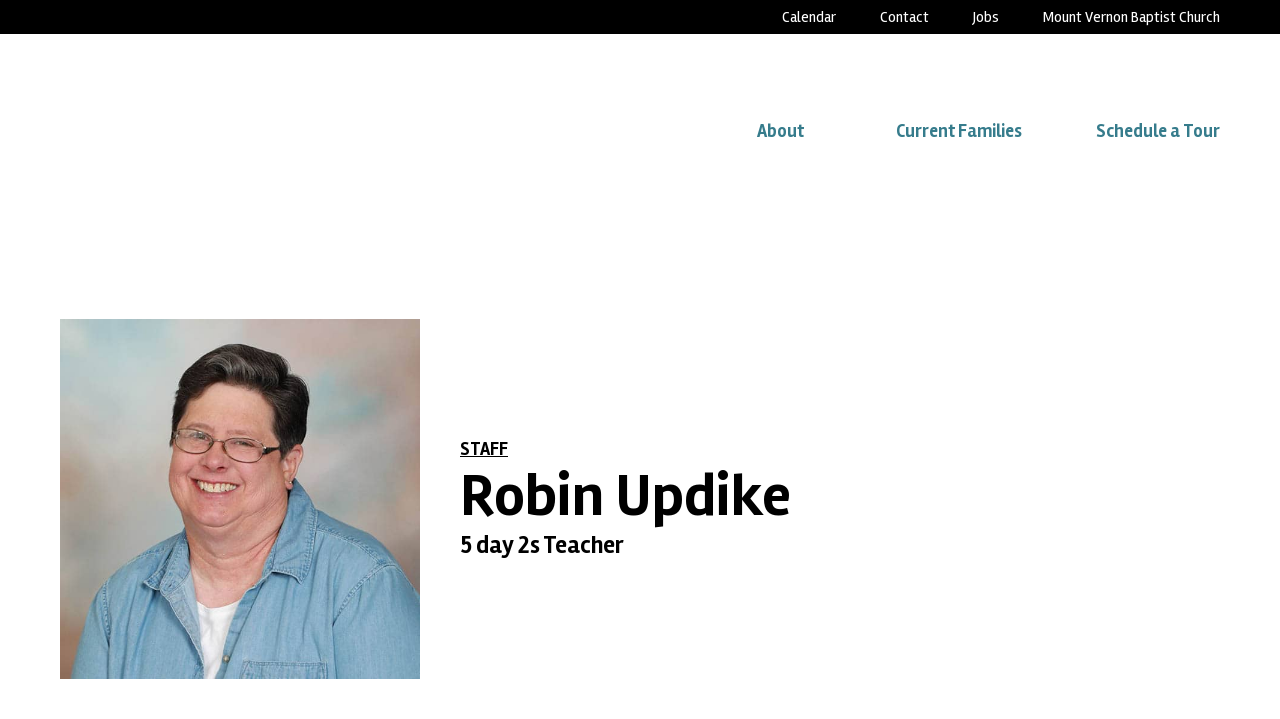

--- FILE ---
content_type: text/html; charset=UTF-8
request_url: https://mvbcpreschool.org/staff/robin-updike/
body_size: 9559
content:
<!doctype html>
<html lang="en-US" class="no-js">
	<head>
		<meta charset="UTF-8">
		<title>Robin Updike - MVBC Preschool</title><link rel="preload" data-rocket-preload as="style" href="https://fonts.googleapis.com/css2?family=Gentium+Book+Basic:wght@400;700&#038;family=Open+Sans:ital,wght@0,400;0,500;0,700;1,600&#038;family=Rambla:wght@400;700&#038;display=swap" /><link rel="stylesheet" href="https://fonts.googleapis.com/css2?family=Gentium+Book+Basic:wght@400;700&#038;family=Open+Sans:ital,wght@0,400;0,500;0,700;1,600&#038;family=Rambla:wght@400;700&#038;display=swap" media="print" onload="this.media='all'" /><noscript><link rel="stylesheet" href="https://fonts.googleapis.com/css2?family=Gentium+Book+Basic:wght@400;700&#038;family=Open+Sans:ital,wght@0,400;0,500;0,700;1,600&#038;family=Rambla:wght@400;700&#038;display=swap" /></noscript>

		<link rel="alternate" type="application/rss+xml" title="MVBC Preschool" href="https://mvbcpreschool.org/feed/" />
		<meta http-equiv="X-UA-Compatible" content="IE=edge">
		<meta name="viewport" content="width=device-width, initial-scale=1.0">

		<meta name='robots' content='index, follow, max-image-preview:large, max-snippet:-1, max-video-preview:-1' />

	<!-- This site is optimized with the Yoast SEO plugin v23.6 - https://yoast.com/wordpress/plugins/seo/ -->
	<link rel="canonical" href="https://mvbcpreschool.org/staff/robin-updike/" />
	<meta property="og:locale" content="en_US" />
	<meta property="og:type" content="article" />
	<meta property="og:title" content="Robin Updike - MVBC Preschool" />
	<meta property="og:url" content="https://mvbcpreschool.org/staff/robin-updike/" />
	<meta property="og:site_name" content="MVBC Preschool" />
	<meta property="article:modified_time" content="2024-10-10T17:23:43+00:00" />
	<meta property="og:image" content="https://mvbcpreschool.org/wp-content/uploads/2023/05/Updike_Robin-2x2-1.jpg" />
	<meta property="og:image:width" content="600" />
	<meta property="og:image:height" content="600" />
	<meta property="og:image:type" content="image/jpeg" />
	<meta name="twitter:card" content="summary_large_image" />
	<meta name="twitter:label1" content="Est. reading time" />
	<meta name="twitter:data1" content="1 minute" />
	<script type="application/ld+json" class="yoast-schema-graph">{"@context":"https://schema.org","@graph":[{"@type":"WebPage","@id":"https://mvbcpreschool.org/staff/robin-updike/","url":"https://mvbcpreschool.org/staff/robin-updike/","name":"Robin Updike - MVBC Preschool","isPartOf":{"@id":"https://mvbcpreschool.org/#website"},"primaryImageOfPage":{"@id":"https://mvbcpreschool.org/staff/robin-updike/#primaryimage"},"image":{"@id":"https://mvbcpreschool.org/staff/robin-updike/#primaryimage"},"thumbnailUrl":"https://mvbcpreschool.org/wp-content/uploads/2023/05/Updike_Robin-2x2-1.jpg","datePublished":"2023-05-24T13:12:09+00:00","dateModified":"2024-10-10T17:23:43+00:00","breadcrumb":{"@id":"https://mvbcpreschool.org/staff/robin-updike/#breadcrumb"},"inLanguage":"en-US","potentialAction":[{"@type":"ReadAction","target":["https://mvbcpreschool.org/staff/robin-updike/"]}]},{"@type":"ImageObject","inLanguage":"en-US","@id":"https://mvbcpreschool.org/staff/robin-updike/#primaryimage","url":"https://mvbcpreschool.org/wp-content/uploads/2023/05/Updike_Robin-2x2-1.jpg","contentUrl":"https://mvbcpreschool.org/wp-content/uploads/2023/05/Updike_Robin-2x2-1.jpg","width":600,"height":600},{"@type":"BreadcrumbList","@id":"https://mvbcpreschool.org/staff/robin-updike/#breadcrumb","itemListElement":[{"@type":"ListItem","position":1,"name":"Home","item":"https://mvbcpreschool.org/"},{"@type":"ListItem","position":2,"name":"Staff","item":"https://mvbcpreschool.org/staff/"},{"@type":"ListItem","position":3,"name":"Robin Updike"}]},{"@type":"WebSite","@id":"https://mvbcpreschool.org/#website","url":"https://mvbcpreschool.org/","name":"MVBC Preschool","description":"","potentialAction":[{"@type":"SearchAction","target":{"@type":"EntryPoint","urlTemplate":"https://mvbcpreschool.org/?s={search_term_string}"},"query-input":{"@type":"PropertyValueSpecification","valueRequired":true,"valueName":"search_term_string"}}],"inLanguage":"en-US"}]}</script>
	<!-- / Yoast SEO plugin. -->


<link rel='dns-prefetch' href='//fonts.googleapis.com' />
<link href='https://fonts.gstatic.com' crossorigin rel='preconnect' />
<link rel="alternate" type="text/calendar" title="MVBC Preschool &raquo; iCal Feed" href="https://mvbcpreschool.org/events/?ical=1" />
<style id='wp-emoji-styles-inline-css'>

	img.wp-smiley, img.emoji {
		display: inline !important;
		border: none !important;
		box-shadow: none !important;
		height: 1em !important;
		width: 1em !important;
		margin: 0 0.07em !important;
		vertical-align: -0.1em !important;
		background: none !important;
		padding: 0 !important;
	}
</style>
<style id='classic-theme-styles-inline-css'>
/*! This file is auto-generated */
.wp-block-button__link{color:#fff;background-color:#32373c;border-radius:9999px;box-shadow:none;text-decoration:none;padding:calc(.667em + 2px) calc(1.333em + 2px);font-size:1.125em}.wp-block-file__button{background:#32373c;color:#fff;text-decoration:none}
</style>
<style id='global-styles-inline-css'>
:root{--wp--preset--aspect-ratio--square: 1;--wp--preset--aspect-ratio--4-3: 4/3;--wp--preset--aspect-ratio--3-4: 3/4;--wp--preset--aspect-ratio--3-2: 3/2;--wp--preset--aspect-ratio--2-3: 2/3;--wp--preset--aspect-ratio--16-9: 16/9;--wp--preset--aspect-ratio--9-16: 9/16;--wp--preset--color--black: #000000;--wp--preset--color--cyan-bluish-gray: #abb8c3;--wp--preset--color--white: #ffffff;--wp--preset--color--pale-pink: #f78da7;--wp--preset--color--vivid-red: #cf2e2e;--wp--preset--color--luminous-vivid-orange: #ff6900;--wp--preset--color--luminous-vivid-amber: #fcb900;--wp--preset--color--light-green-cyan: #7bdcb5;--wp--preset--color--vivid-green-cyan: #00d084;--wp--preset--color--pale-cyan-blue: #8ed1fc;--wp--preset--color--vivid-cyan-blue: #0693e3;--wp--preset--color--vivid-purple: #9b51e0;--wp--preset--gradient--vivid-cyan-blue-to-vivid-purple: linear-gradient(135deg,rgba(6,147,227,1) 0%,rgb(155,81,224) 100%);--wp--preset--gradient--light-green-cyan-to-vivid-green-cyan: linear-gradient(135deg,rgb(122,220,180) 0%,rgb(0,208,130) 100%);--wp--preset--gradient--luminous-vivid-amber-to-luminous-vivid-orange: linear-gradient(135deg,rgba(252,185,0,1) 0%,rgba(255,105,0,1) 100%);--wp--preset--gradient--luminous-vivid-orange-to-vivid-red: linear-gradient(135deg,rgba(255,105,0,1) 0%,rgb(207,46,46) 100%);--wp--preset--gradient--very-light-gray-to-cyan-bluish-gray: linear-gradient(135deg,rgb(238,238,238) 0%,rgb(169,184,195) 100%);--wp--preset--gradient--cool-to-warm-spectrum: linear-gradient(135deg,rgb(74,234,220) 0%,rgb(151,120,209) 20%,rgb(207,42,186) 40%,rgb(238,44,130) 60%,rgb(251,105,98) 80%,rgb(254,248,76) 100%);--wp--preset--gradient--blush-light-purple: linear-gradient(135deg,rgb(255,206,236) 0%,rgb(152,150,240) 100%);--wp--preset--gradient--blush-bordeaux: linear-gradient(135deg,rgb(254,205,165) 0%,rgb(254,45,45) 50%,rgb(107,0,62) 100%);--wp--preset--gradient--luminous-dusk: linear-gradient(135deg,rgb(255,203,112) 0%,rgb(199,81,192) 50%,rgb(65,88,208) 100%);--wp--preset--gradient--pale-ocean: linear-gradient(135deg,rgb(255,245,203) 0%,rgb(182,227,212) 50%,rgb(51,167,181) 100%);--wp--preset--gradient--electric-grass: linear-gradient(135deg,rgb(202,248,128) 0%,rgb(113,206,126) 100%);--wp--preset--gradient--midnight: linear-gradient(135deg,rgb(2,3,129) 0%,rgb(40,116,252) 100%);--wp--preset--font-size--small: 13px;--wp--preset--font-size--medium: 20px;--wp--preset--font-size--large: 36px;--wp--preset--font-size--x-large: 42px;--wp--preset--spacing--20: 0.44rem;--wp--preset--spacing--30: 0.67rem;--wp--preset--spacing--40: 1rem;--wp--preset--spacing--50: 1.5rem;--wp--preset--spacing--60: 2.25rem;--wp--preset--spacing--70: 3.38rem;--wp--preset--spacing--80: 5.06rem;--wp--preset--shadow--natural: 6px 6px 9px rgba(0, 0, 0, 0.2);--wp--preset--shadow--deep: 12px 12px 50px rgba(0, 0, 0, 0.4);--wp--preset--shadow--sharp: 6px 6px 0px rgba(0, 0, 0, 0.2);--wp--preset--shadow--outlined: 6px 6px 0px -3px rgba(255, 255, 255, 1), 6px 6px rgba(0, 0, 0, 1);--wp--preset--shadow--crisp: 6px 6px 0px rgba(0, 0, 0, 1);}:where(.is-layout-flex){gap: 0.5em;}:where(.is-layout-grid){gap: 0.5em;}body .is-layout-flex{display: flex;}.is-layout-flex{flex-wrap: wrap;align-items: center;}.is-layout-flex > :is(*, div){margin: 0;}body .is-layout-grid{display: grid;}.is-layout-grid > :is(*, div){margin: 0;}:where(.wp-block-columns.is-layout-flex){gap: 2em;}:where(.wp-block-columns.is-layout-grid){gap: 2em;}:where(.wp-block-post-template.is-layout-flex){gap: 1.25em;}:where(.wp-block-post-template.is-layout-grid){gap: 1.25em;}.has-black-color{color: var(--wp--preset--color--black) !important;}.has-cyan-bluish-gray-color{color: var(--wp--preset--color--cyan-bluish-gray) !important;}.has-white-color{color: var(--wp--preset--color--white) !important;}.has-pale-pink-color{color: var(--wp--preset--color--pale-pink) !important;}.has-vivid-red-color{color: var(--wp--preset--color--vivid-red) !important;}.has-luminous-vivid-orange-color{color: var(--wp--preset--color--luminous-vivid-orange) !important;}.has-luminous-vivid-amber-color{color: var(--wp--preset--color--luminous-vivid-amber) !important;}.has-light-green-cyan-color{color: var(--wp--preset--color--light-green-cyan) !important;}.has-vivid-green-cyan-color{color: var(--wp--preset--color--vivid-green-cyan) !important;}.has-pale-cyan-blue-color{color: var(--wp--preset--color--pale-cyan-blue) !important;}.has-vivid-cyan-blue-color{color: var(--wp--preset--color--vivid-cyan-blue) !important;}.has-vivid-purple-color{color: var(--wp--preset--color--vivid-purple) !important;}.has-black-background-color{background-color: var(--wp--preset--color--black) !important;}.has-cyan-bluish-gray-background-color{background-color: var(--wp--preset--color--cyan-bluish-gray) !important;}.has-white-background-color{background-color: var(--wp--preset--color--white) !important;}.has-pale-pink-background-color{background-color: var(--wp--preset--color--pale-pink) !important;}.has-vivid-red-background-color{background-color: var(--wp--preset--color--vivid-red) !important;}.has-luminous-vivid-orange-background-color{background-color: var(--wp--preset--color--luminous-vivid-orange) !important;}.has-luminous-vivid-amber-background-color{background-color: var(--wp--preset--color--luminous-vivid-amber) !important;}.has-light-green-cyan-background-color{background-color: var(--wp--preset--color--light-green-cyan) !important;}.has-vivid-green-cyan-background-color{background-color: var(--wp--preset--color--vivid-green-cyan) !important;}.has-pale-cyan-blue-background-color{background-color: var(--wp--preset--color--pale-cyan-blue) !important;}.has-vivid-cyan-blue-background-color{background-color: var(--wp--preset--color--vivid-cyan-blue) !important;}.has-vivid-purple-background-color{background-color: var(--wp--preset--color--vivid-purple) !important;}.has-black-border-color{border-color: var(--wp--preset--color--black) !important;}.has-cyan-bluish-gray-border-color{border-color: var(--wp--preset--color--cyan-bluish-gray) !important;}.has-white-border-color{border-color: var(--wp--preset--color--white) !important;}.has-pale-pink-border-color{border-color: var(--wp--preset--color--pale-pink) !important;}.has-vivid-red-border-color{border-color: var(--wp--preset--color--vivid-red) !important;}.has-luminous-vivid-orange-border-color{border-color: var(--wp--preset--color--luminous-vivid-orange) !important;}.has-luminous-vivid-amber-border-color{border-color: var(--wp--preset--color--luminous-vivid-amber) !important;}.has-light-green-cyan-border-color{border-color: var(--wp--preset--color--light-green-cyan) !important;}.has-vivid-green-cyan-border-color{border-color: var(--wp--preset--color--vivid-green-cyan) !important;}.has-pale-cyan-blue-border-color{border-color: var(--wp--preset--color--pale-cyan-blue) !important;}.has-vivid-cyan-blue-border-color{border-color: var(--wp--preset--color--vivid-cyan-blue) !important;}.has-vivid-purple-border-color{border-color: var(--wp--preset--color--vivid-purple) !important;}.has-vivid-cyan-blue-to-vivid-purple-gradient-background{background: var(--wp--preset--gradient--vivid-cyan-blue-to-vivid-purple) !important;}.has-light-green-cyan-to-vivid-green-cyan-gradient-background{background: var(--wp--preset--gradient--light-green-cyan-to-vivid-green-cyan) !important;}.has-luminous-vivid-amber-to-luminous-vivid-orange-gradient-background{background: var(--wp--preset--gradient--luminous-vivid-amber-to-luminous-vivid-orange) !important;}.has-luminous-vivid-orange-to-vivid-red-gradient-background{background: var(--wp--preset--gradient--luminous-vivid-orange-to-vivid-red) !important;}.has-very-light-gray-to-cyan-bluish-gray-gradient-background{background: var(--wp--preset--gradient--very-light-gray-to-cyan-bluish-gray) !important;}.has-cool-to-warm-spectrum-gradient-background{background: var(--wp--preset--gradient--cool-to-warm-spectrum) !important;}.has-blush-light-purple-gradient-background{background: var(--wp--preset--gradient--blush-light-purple) !important;}.has-blush-bordeaux-gradient-background{background: var(--wp--preset--gradient--blush-bordeaux) !important;}.has-luminous-dusk-gradient-background{background: var(--wp--preset--gradient--luminous-dusk) !important;}.has-pale-ocean-gradient-background{background: var(--wp--preset--gradient--pale-ocean) !important;}.has-electric-grass-gradient-background{background: var(--wp--preset--gradient--electric-grass) !important;}.has-midnight-gradient-background{background: var(--wp--preset--gradient--midnight) !important;}.has-small-font-size{font-size: var(--wp--preset--font-size--small) !important;}.has-medium-font-size{font-size: var(--wp--preset--font-size--medium) !important;}.has-large-font-size{font-size: var(--wp--preset--font-size--large) !important;}.has-x-large-font-size{font-size: var(--wp--preset--font-size--x-large) !important;}
:where(.wp-block-post-template.is-layout-flex){gap: 1.25em;}:where(.wp-block-post-template.is-layout-grid){gap: 1.25em;}
:where(.wp-block-columns.is-layout-flex){gap: 2em;}:where(.wp-block-columns.is-layout-grid){gap: 2em;}
:root :where(.wp-block-pullquote){font-size: 1.5em;line-height: 1.6;}
</style>

<link rel='stylesheet' id='theme-styles-css' href='https://mvbcpreschool.org/wp-content/themes/mt-vernon/dist/assets/css/app.css?ver=1.0.79' media='all' />
<script src="https://mvbcpreschool.org/wp-content/themes/mt-vernon/dist/assets/js/app.js?ver=1.0.79" id="jquery-js"></script>
<link rel="https://api.w.org/" href="https://mvbcpreschool.org/wp-json/" /><link rel="alternate" title="oEmbed (JSON)" type="application/json+oembed" href="https://mvbcpreschool.org/wp-json/oembed/1.0/embed?url=https%3A%2F%2Fmvbcpreschool.org%2Fstaff%2Frobin-updike%2F" />
<link rel="alternate" title="oEmbed (XML)" type="text/xml+oembed" href="https://mvbcpreschool.org/wp-json/oembed/1.0/embed?url=https%3A%2F%2Fmvbcpreschool.org%2Fstaff%2Frobin-updike%2F&#038;format=xml" />
<meta name="tec-api-version" content="v1"><meta name="tec-api-origin" content="https://mvbcpreschool.org"><link rel="alternate" href="https://mvbcpreschool.org/wp-json/tribe/events/v1/" /><link rel="icon" href="https://mvbcpreschool.org/wp-content/uploads/2023/05/cropped-MVBC-Preschool-Profile-32x32.png" sizes="32x32" />
<link rel="icon" href="https://mvbcpreschool.org/wp-content/uploads/2023/05/cropped-MVBC-Preschool-Profile-192x192.png" sizes="192x192" />
<link rel="apple-touch-icon" href="https://mvbcpreschool.org/wp-content/uploads/2023/05/cropped-MVBC-Preschool-Profile-180x180.png" />
<meta name="msapplication-TileImage" content="https://mvbcpreschool.org/wp-content/uploads/2023/05/cropped-MVBC-Preschool-Profile-270x270.png" />

		<!-- Google Tag Manager -->
<script>(function(w,d,s,l,i){w[l]=w[l]||[];w[l].push({'gtm.start':
new Date().getTime(),event:'gtm.js'});var f=d.getElementsByTagName(s)[0],
j=d.createElement(s),dl=l!='dataLayer'?'&l='+l:'';j.async=true;j.src=
'https://www.googletagmanager.com/gtm.js?id='+i+dl;f.parentNode.insertBefore(j,f);
})(window,document,'script','dataLayer','GTM-TRF44MN');</script>
<!-- End Google Tag Manager -->	</head>
	<body class="staff-template-default single single-staff postid-1002 preschool-theme tribe-no-js robin-updike">
		<!-- Google Tag Manager (noscript) -->
<noscript><iframe src="https://www.googletagmanager.com/ns.html?id=GTM-TRF44MN"
height="0" width="0" style="display:none;visibility:hidden"></iframe></noscript>
<!-- End Google Tag Manager (noscript) -->
		<div data-rocket-location-hash="d4a1b66003bbf77c1ba9f40c545ef361" class="off-canvas position-right" id="offCanvas" data-off-canvas data-trap-focus="true">
			<ul class="off-canvas-navigation">
	        	<li id="menu-item-947" class="menu-item menu-item-type-post_type menu-item-object-page menu-item-has-children menu-item-947"><a href="https://mvbcpreschool.org/about/">About</a>
<ul class="sub-menu">
	<li id="menu-item-962" class="menu-item menu-item-type-post_type menu-item-object-page menu-item-962"><a href="https://mvbcpreschool.org/about/">About Our School</a></li>
	<li id="menu-item-950" class="menu-item menu-item-type-post_type menu-item-object-page menu-item-950"><a href="https://mvbcpreschool.org/staff/">Teachers &#038; Staff</a></li>
	<li id="menu-item-1111" class="menu-item menu-item-type-post_type menu-item-object-page menu-item-1111"><a href="https://mvbcpreschool.org/how-to-enroll/">How to Enroll &#038; Tuition</a></li>
</ul>
</li>
<li id="menu-item-952" class="menu-item menu-item-type-post_type menu-item-object-page menu-item-952"><a href="https://mvbcpreschool.org/current-families/">Current Families</a></li>
<li id="menu-item-951" class="menu-item menu-item-type-post_type menu-item-object-page menu-item-951"><a href="https://mvbcpreschool.org/schedule-a-tour/">Schedule a Tour</a></li>
				<ul class="mobile-nav">
					<li id="menu-item-1136" class="menu-item menu-item-type-custom menu-item-object-custom menu-item-1136"><a target="_blank" rel="noopener" href="https://mvbcpreschool.org/wp-content/uploads/2025/07/2025-26-School-Calendar.pdf">Calendar</a></li>
<li id="menu-item-1048" class="menu-item menu-item-type-post_type menu-item-object-page menu-item-1048"><a href="https://mvbcpreschool.org/contact/">Contact</a></li>
<li id="menu-item-1118" class="menu-item menu-item-type-post_type menu-item-object-page menu-item-1118"><a href="https://mvbcpreschool.org/jobs/">Jobs</a></li>
<li id="menu-item-1148" class="menu-item menu-item-type-custom menu-item-object-custom menu-item-1148"><a href="https://mountvernon.church/">Mount Vernon Baptist Church</a></li>
				</ul>
	        	<button class="close-off-canvas" aria-label="Close menu" type="button" data-close>
			      Close Menu
			    </button>
	        </ul>
		</div>
		<div data-rocket-location-hash="b8c94356e0f8dee6666cbe691878ec94" class="off-canvas-content" data-off-canvas-content>
		<div data-rocket-location-hash="e51b77ef70c9feb609b3c404f43f6a64" class="top-nav">
			<div data-rocket-location-hash="07278faca4d7f00cee4fb403e70d7854" class="grid-container">
				<div class="grid-x grid-padding-x vertical-center">
					<div class="cell auto">
						<nav class="top-nav">
							<ul><li class="menu-item menu-item-type-custom menu-item-object-custom menu-item-1136"><a target="_blank" rel="noopener" href="https://mvbcpreschool.org/wp-content/uploads/2025/07/2025-26-School-Calendar.pdf">Calendar</a></li>
<li class="menu-item menu-item-type-post_type menu-item-object-page menu-item-1048"><a href="https://mvbcpreschool.org/contact/">Contact</a></li>
<li class="menu-item menu-item-type-post_type menu-item-object-page menu-item-1118"><a href="https://mvbcpreschool.org/jobs/">Jobs</a></li>
<li class="menu-item menu-item-type-custom menu-item-object-custom menu-item-1148"><a href="https://mountvernon.church/">Mount Vernon Baptist Church</a></li>
</ul>						</nav>
					</div>
				</div>
			</div>
		</div>
											<header class="header blue-bg has-bg-color  single-staff-header"role="banner" >

				
				<div data-rocket-location-hash="57593e855065f9c108672c2ee1444be8" class="accessibility-nav">
					<a href="#main-content" class="skip-to-main">Skip to Main Content</a>
				</div>

				
				<div class="navigation-container" id="main-navigation" >
	<div class="grid-container">
		<div class="grid-x grid-padding-x vertical-center">
			<div class="cell auto">
				<div class="logo">
					<a href="https://mvbcpreschool.org">
													<img src="https://mvbcpreschool.org/wp-content/uploads/2023/06/MVPreschool-logo-1-650x366.png" alt="" />
											</a>
				</div>
			</div>
			<div class="cell shrink">
				<nav class="main-nav">
					<ul><li class="menu-item menu-item-type-post_type menu-item-object-page menu-item-has-children menu-item-947"><a href="https://mvbcpreschool.org/about/">About</a>
<ul class="sub-menu">
	<li class="menu-item menu-item-type-post_type menu-item-object-page menu-item-962"><a href="https://mvbcpreschool.org/about/">About Our School</a></li>
	<li class="menu-item menu-item-type-post_type menu-item-object-page menu-item-950"><a href="https://mvbcpreschool.org/staff/">Teachers &#038; Staff</a></li>
	<li class="menu-item menu-item-type-post_type menu-item-object-page menu-item-1111"><a href="https://mvbcpreschool.org/how-to-enroll/">How to Enroll &#038; Tuition</a></li>
</ul>
</li>
<li class="menu-item menu-item-type-post_type menu-item-object-page menu-item-952"><a href="https://mvbcpreschool.org/current-families/">Current Families</a></li>
<li class="menu-item menu-item-type-post_type menu-item-object-page menu-item-951"><a href="https://mvbcpreschool.org/schedule-a-tour/">Schedule a Tour</a></li>
</ul>				</nav>
				<div class="mobile-nav-toggle">
					<a href="#" class="off-canvas-toggle" data-toggle="offCanvas" aria-label="Mobile Navigation">
						<div></div>
						<div></div>
						<div></div>
					</a>
				</div>
			</div>
		</div>
	</div>
</div>
<div data-rocket-location-hash="dc1a0c4d38285ad1f6174ea14199acfa" class="page-header staff-header blue-bg">
	<div class="grid-container">
		<div class="grid-x grid-padding-x align-center vertical-center">
			<div class="cell medium-4">
                    <div class="single-staff-headshot">
                         <img src="https://mvbcpreschool.org/wp-content/uploads/2023/05/Updike_Robin-2x2-1.jpg" class="attachment-sqaure size-sqaure wp-post-image" alt="" decoding="async" fetchpriority="high" srcset="https://mvbcpreschool.org/wp-content/uploads/2023/05/Updike_Robin-2x2-1.jpg 600w, https://mvbcpreschool.org/wp-content/uploads/2023/05/Updike_Robin-2x2-1-150x150.jpg 150w, https://mvbcpreschool.org/wp-content/uploads/2023/05/Updike_Robin-2x2-1-400x400.jpg 400w, https://mvbcpreschool.org/wp-content/uploads/2023/05/Updike_Robin-2x2-1-300x300.jpg 300w" sizes="(max-width: 600px) 100vw, 600px" />                    </div>
			</div>
               <div class="cell medium-8">
                    <a href="/staff" class="text-button">Staff</a>
                    <h1>Robin Updike</h1>
                    <h4>5 day 2s Teacher</h4>
               </div>
		</div>
	</div>
</div>
</header><main data-rocket-location-hash="f5b74dea62d9057829735639041a84d2" role="main" id="main-content">
			
	</main>

				<footer data-rocket-location-hash="85e446372936b699c92df4d6253fbd1b" class="footer" role="contentinfo">

					<div data-rocket-location-hash="961e3ebac4356678c63efad6897a29db" class="grid-container footer-content">
						<div class="grid-x grid-padding-x">

							<div class="cell medium-4 large-3 footer-contact">
								<div class="address">
																			<p class="contact-link"><a href="https://mvbcpreschool.org/contact/" class="" target="">Contact Us</a></p>
																
																			<p>11220 Nuckols Road<br />
Glen Allen, VA 23059</p>
																	</div>
								<div class="contact-details">
																			<p><a href="tel:(804) 935-0162">(804) 935-0162</a></p>
									
																			<p><a href="mailto:lco&#116;tr&#101;ll&#64;m&#118;b&#99;&#112;&#114;&#101;s&#99;hoo&#108;.o&#114;g">&#108;&#99;&#111;&#116;&#116;&#114;e&#108;&#108;&#64;mvbcp&#114;esch&#111;&#111;l.&#111;rg</a></p>
																	</div>
							</div>
															<div class="cell medium-4 large-3">
									<p><strong>Office Hours</strong><br />
Sept.-May: Mon-Fri 8 a.m.-2 p.m.<br />
June-Aug.: Hours Vary</p>
								</div>
																						<div class="cell medium-4 large-6 right-footer">
									<div class="right-mid">
										<p><strong>If you would like to receive emails regarding registration updates, subscribe to our prospective families email list.</strong></p>
<p><a class="button hollow" href="https://visitor.r20.constantcontact.com/manage/optin?v=001WYJdYYDy-OZufsvOEOFGWhT3kojePl8Sr3wX_ufnJLqG80FF4dlrSXXSmE8jDcSygqJUsaaINWjQFVkV3BmJXJ8VjFTQ--f-ifKJQawFp7o%3D" target="_blank" rel="noopener">Subscribe</a></p>
									</div>
									<div class="footer-social">
										<ul class="social">
			<li>
			<a href="https://www.facebook.com/MVPreschool/" target="_blank">
				<svg version="1.1" xmlns="http://www.w3.org/2000/svg" width="24" height="24" viewBox="0 0 32 32">
					<path d="M19 6h5v-6h-5c-3.86 0-7 3.14-7 7v3h-4v6h4v16h6v-16h5l1-6h-6v-3c0-0.542 0.458-1 1-1z"></path>
				</svg> 
				<span class="visually-hidden">Facebook</span>
			</a>
		</li>
	
	
	
	
	</ul>									</div>
								</div>
													</div>
					</div>

					<section data-rocket-location-hash="430e24c9719f7e7fedcc03019e506938" class="copyright">
						<div class="grid-container">
							<div class="grid-x grid-padding-x">
								<div class="cell medium-auto">
									<p>&copy; 2026 MVBC Preschool</p>
									<ul><li id="menu-item-1135" class="menu-item menu-item-type-post_type menu-item-object-page menu-item-privacy-policy menu-item-1135"><a rel="privacy-policy" href="https://mvbcpreschool.org/privacy-policy/">Privacy Policy</a></li>
</ul>								</div>
								<div class="cell medium-shrink">
									<p><a href="http://landslidecreative.com">Non-Profit Website Design</a> by Landslide Creative</a>
								</div>
							</div>
						</div>
					</section>

				</footer>
			</div> <!-- /off-canvas-content -->
				<script>
		( function ( body ) {
			'use strict';
			body.className = body.className.replace( /\btribe-no-js\b/, 'tribe-js' );
		} )( document.body );
		</script>
		<script> /* <![CDATA[ */var tribe_l10n_datatables = {"aria":{"sort_ascending":": activate to sort column ascending","sort_descending":": activate to sort column descending"},"length_menu":"Show _MENU_ entries","empty_table":"No data available in table","info":"Showing _START_ to _END_ of _TOTAL_ entries","info_empty":"Showing 0 to 0 of 0 entries","info_filtered":"(filtered from _MAX_ total entries)","zero_records":"No matching records found","search":"Search:","all_selected_text":"All items on this page were selected. ","select_all_link":"Select all pages","clear_selection":"Clear Selection.","pagination":{"all":"All","next":"Next","previous":"Previous"},"select":{"rows":{"0":"","_":": Selected %d rows","1":": Selected 1 row"}},"datepicker":{"dayNames":["Sunday","Monday","Tuesday","Wednesday","Thursday","Friday","Saturday"],"dayNamesShort":["Sun","Mon","Tue","Wed","Thu","Fri","Sat"],"dayNamesMin":["S","M","T","W","T","F","S"],"monthNames":["January","February","March","April","May","June","July","August","September","October","November","December"],"monthNamesShort":["January","February","March","April","May","June","July","August","September","October","November","December"],"monthNamesMin":["Jan","Feb","Mar","Apr","May","Jun","Jul","Aug","Sep","Oct","Nov","Dec"],"nextText":"Next","prevText":"Prev","currentText":"Today","closeText":"Done","today":"Today","clear":"Clear"}};/* ]]> */ </script><script id="rocket-browser-checker-js-after">
"use strict";var _createClass=function(){function defineProperties(target,props){for(var i=0;i<props.length;i++){var descriptor=props[i];descriptor.enumerable=descriptor.enumerable||!1,descriptor.configurable=!0,"value"in descriptor&&(descriptor.writable=!0),Object.defineProperty(target,descriptor.key,descriptor)}}return function(Constructor,protoProps,staticProps){return protoProps&&defineProperties(Constructor.prototype,protoProps),staticProps&&defineProperties(Constructor,staticProps),Constructor}}();function _classCallCheck(instance,Constructor){if(!(instance instanceof Constructor))throw new TypeError("Cannot call a class as a function")}var RocketBrowserCompatibilityChecker=function(){function RocketBrowserCompatibilityChecker(options){_classCallCheck(this,RocketBrowserCompatibilityChecker),this.passiveSupported=!1,this._checkPassiveOption(this),this.options=!!this.passiveSupported&&options}return _createClass(RocketBrowserCompatibilityChecker,[{key:"_checkPassiveOption",value:function(self){try{var options={get passive(){return!(self.passiveSupported=!0)}};window.addEventListener("test",null,options),window.removeEventListener("test",null,options)}catch(err){self.passiveSupported=!1}}},{key:"initRequestIdleCallback",value:function(){!1 in window&&(window.requestIdleCallback=function(cb){var start=Date.now();return setTimeout(function(){cb({didTimeout:!1,timeRemaining:function(){return Math.max(0,50-(Date.now()-start))}})},1)}),!1 in window&&(window.cancelIdleCallback=function(id){return clearTimeout(id)})}},{key:"isDataSaverModeOn",value:function(){return"connection"in navigator&&!0===navigator.connection.saveData}},{key:"supportsLinkPrefetch",value:function(){var elem=document.createElement("link");return elem.relList&&elem.relList.supports&&elem.relList.supports("prefetch")&&window.IntersectionObserver&&"isIntersecting"in IntersectionObserverEntry.prototype}},{key:"isSlowConnection",value:function(){return"connection"in navigator&&"effectiveType"in navigator.connection&&("2g"===navigator.connection.effectiveType||"slow-2g"===navigator.connection.effectiveType)}}]),RocketBrowserCompatibilityChecker}();
</script>
<script id="rocket-preload-links-js-extra">
var RocketPreloadLinksConfig = {"excludeUris":"\/(?:.+\/)?feed(?:\/(?:.+\/?)?)?$|\/(?:.+\/)?embed\/|\/(index.php\/)?(.*)wp-json(\/.*|$)|\/refer\/|\/go\/|\/recommend\/|\/recommends\/","usesTrailingSlash":"1","imageExt":"jpg|jpeg|gif|png|tiff|bmp|webp|avif|pdf|doc|docx|xls|xlsx|php","fileExt":"jpg|jpeg|gif|png|tiff|bmp|webp|avif|pdf|doc|docx|xls|xlsx|php|html|htm","siteUrl":"https:\/\/mvbcpreschool.org","onHoverDelay":"100","rateThrottle":"3"};
</script>
<script id="rocket-preload-links-js-after">
(function() {
"use strict";var r="function"==typeof Symbol&&"symbol"==typeof Symbol.iterator?function(e){return typeof e}:function(e){return e&&"function"==typeof Symbol&&e.constructor===Symbol&&e!==Symbol.prototype?"symbol":typeof e},e=function(){function i(e,t){for(var n=0;n<t.length;n++){var i=t[n];i.enumerable=i.enumerable||!1,i.configurable=!0,"value"in i&&(i.writable=!0),Object.defineProperty(e,i.key,i)}}return function(e,t,n){return t&&i(e.prototype,t),n&&i(e,n),e}}();function i(e,t){if(!(e instanceof t))throw new TypeError("Cannot call a class as a function")}var t=function(){function n(e,t){i(this,n),this.browser=e,this.config=t,this.options=this.browser.options,this.prefetched=new Set,this.eventTime=null,this.threshold=1111,this.numOnHover=0}return e(n,[{key:"init",value:function(){!this.browser.supportsLinkPrefetch()||this.browser.isDataSaverModeOn()||this.browser.isSlowConnection()||(this.regex={excludeUris:RegExp(this.config.excludeUris,"i"),images:RegExp(".("+this.config.imageExt+")$","i"),fileExt:RegExp(".("+this.config.fileExt+")$","i")},this._initListeners(this))}},{key:"_initListeners",value:function(e){-1<this.config.onHoverDelay&&document.addEventListener("mouseover",e.listener.bind(e),e.listenerOptions),document.addEventListener("mousedown",e.listener.bind(e),e.listenerOptions),document.addEventListener("touchstart",e.listener.bind(e),e.listenerOptions)}},{key:"listener",value:function(e){var t=e.target.closest("a"),n=this._prepareUrl(t);if(null!==n)switch(e.type){case"mousedown":case"touchstart":this._addPrefetchLink(n);break;case"mouseover":this._earlyPrefetch(t,n,"mouseout")}}},{key:"_earlyPrefetch",value:function(t,e,n){var i=this,r=setTimeout(function(){if(r=null,0===i.numOnHover)setTimeout(function(){return i.numOnHover=0},1e3);else if(i.numOnHover>i.config.rateThrottle)return;i.numOnHover++,i._addPrefetchLink(e)},this.config.onHoverDelay);t.addEventListener(n,function e(){t.removeEventListener(n,e,{passive:!0}),null!==r&&(clearTimeout(r),r=null)},{passive:!0})}},{key:"_addPrefetchLink",value:function(i){return this.prefetched.add(i.href),new Promise(function(e,t){var n=document.createElement("link");n.rel="prefetch",n.href=i.href,n.onload=e,n.onerror=t,document.head.appendChild(n)}).catch(function(){})}},{key:"_prepareUrl",value:function(e){if(null===e||"object"!==(void 0===e?"undefined":r(e))||!1 in e||-1===["http:","https:"].indexOf(e.protocol))return null;var t=e.href.substring(0,this.config.siteUrl.length),n=this._getPathname(e.href,t),i={original:e.href,protocol:e.protocol,origin:t,pathname:n,href:t+n};return this._isLinkOk(i)?i:null}},{key:"_getPathname",value:function(e,t){var n=t?e.substring(this.config.siteUrl.length):e;return n.startsWith("/")||(n="/"+n),this._shouldAddTrailingSlash(n)?n+"/":n}},{key:"_shouldAddTrailingSlash",value:function(e){return this.config.usesTrailingSlash&&!e.endsWith("/")&&!this.regex.fileExt.test(e)}},{key:"_isLinkOk",value:function(e){return null!==e&&"object"===(void 0===e?"undefined":r(e))&&(!this.prefetched.has(e.href)&&e.origin===this.config.siteUrl&&-1===e.href.indexOf("?")&&-1===e.href.indexOf("#")&&!this.regex.excludeUris.test(e.href)&&!this.regex.images.test(e.href))}}],[{key:"run",value:function(){"undefined"!=typeof RocketPreloadLinksConfig&&new n(new RocketBrowserCompatibilityChecker({capture:!0,passive:!0}),RocketPreloadLinksConfig).init()}}]),n}();t.run();
}());
</script>
	<script>var rocket_beacon_data = {"ajax_url":"https:\/\/mvbcpreschool.org\/core\/wp-admin\/admin-ajax.php","nonce":"dc001d0eef","url":"https:\/\/mvbcpreschool.org\/staff\/robin-updike","is_mobile":false,"width_threshold":1600,"height_threshold":700,"delay":500,"debug":null,"status":{"atf":true,"lrc":true},"elements":"img, video, picture, p, main, div, li, svg, section, header, span","lrc_threshold":1800}</script><script data-name="wpr-wpr-beacon" src='https://mvbcpreschool.org/wp-content/plugins/wp-rocket/assets/js/wpr-beacon.min.js' async></script></body>
</html>

<!-- This website is like a Rocket, isn't it? Performance optimized by WP Rocket. Learn more: https://wp-rocket.me - Debug: cached@1768655880 -->